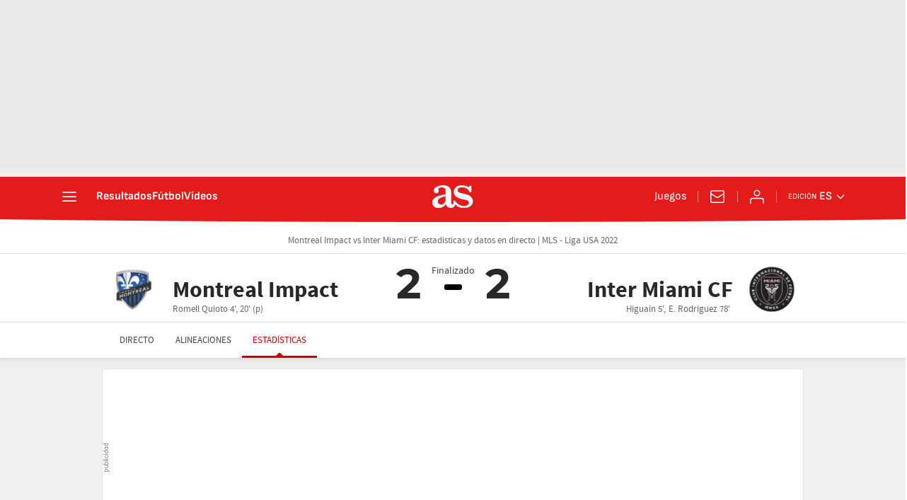

--- FILE ---
content_type: application/x-javascript;charset=utf-8
request_url: https://smetrics.as.com/id?d_visid_ver=5.5.0&d_fieldgroup=A&mcorgid=2387401053DB208C0A490D4C%40AdobeOrg&mid=87943135346446709596962963224637924514&ts=1768981134980
body_size: -36
content:
{"mid":"87943135346446709596962963224637924514"}